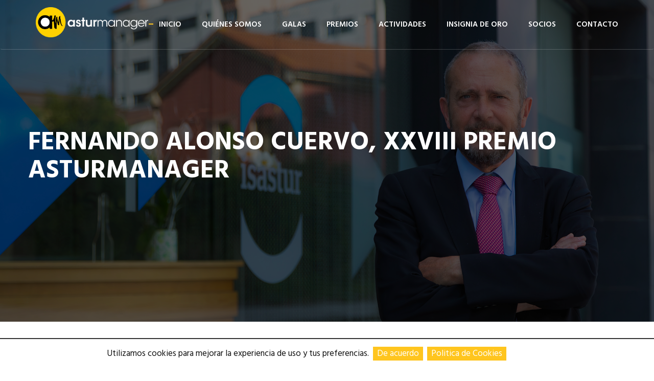

--- FILE ---
content_type: text/html; charset=utf-8
request_url: https://asturmanager.com/que-hacemos/premios/136-fernando-alonso-cuervo-xxviii-premio-asturmanager
body_size: 4010
content:

<!DOCTYPE html>
<html lang="es" class="no-js">
<head>
    <base href="https://asturmanager.com/que-hacemos/premios/136-fernando-alonso-cuervo-xxviii-premio-asturmanager" />
	<meta http-equiv="content-type" content="text/html; charset=utf-8" />
	<meta name="keywords" content="empresarios, asturianos, multisectorial, desarrollo, asturias, crecimiento, regional, astur, manager, asturmanager" />
	<meta name="description" content="Un grupo de empresarios y profesionales asturianos de muy variados sectores decidió unirse para contribuir con su experiencia y sus diferentes iniciativas al desarrollo económico de Asturias y hacer partícipe a toda la sociedad regional de ese crecimiento. Así nació ASTUR manager, una asociación sin ánimo de lucro que desde aquellos inicios ha evolucionado, ganado en prestigio y ha integrado a algunos de los empresarios más importantes de la región." />
	<meta name="generator" content="Joomla! - Open Source Content Management" />
	<title>Fernando Alonso Cuervo, XXVIII Premio Asturmanager - ASTURmanager</title>
	<link href="/templates/asturmanager/favicon.ico" rel="shortcut icon" type="image/vnd.microsoft.icon" />
	<script src="/media/jui/js/jquery.min.js?89612ffa4be0397ccc4c4e159bf66575" type="text/javascript"></script>
	<script src="/media/jui/js/jquery-noconflict.js?89612ffa4be0397ccc4c4e159bf66575" type="text/javascript"></script>
	<script src="/media/jui/js/jquery-migrate.min.js?89612ffa4be0397ccc4c4e159bf66575" type="text/javascript"></script>
	<script src="/media/system/js/caption.js?89612ffa4be0397ccc4c4e159bf66575" type="text/javascript"></script>
	<script type="text/javascript">
jQuery(window).on('load',  function() {
				new JCaption('img.caption');
			});
	</script>

    <meta content="IE=edge" http-equiv="X-UA-Compatible">
    <meta content="width=device-width, initial-scale=1" name="viewport"/>

    <link href="https://fonts.googleapis.com/css?family=Hind:300,400,500,600,700" rel="stylesheet" type="text/css">

    <meta property="og:title" content="ASTURManager">
    <meta property="og:site_name" content="ASTURManager">
    <meta property="og:description" content="ASTURmanager nació en junio de 1992, cuando un grupo de empresarios y profesionales asturianos de diferentes sectores decidió unirse para contribuir, con su experiencia y sus diferentes iniciativas, al desarrollo económico de Asturias y hacer partícipe de él al resto de la sociedad asturiana. Así nacimos y así somos. Una asociación sin ánimo de lucro que, desde aquellos inicios, ha evolucionado, crecido y ganado prestigio llegando a integrar, como socios, a algunos de los empresarios más importantes de nuestra región.">
    <meta property="og:type" content="website">
    <meta property="og:image" content="images/og-home.png">
    <meta property="og:url" content="http://asturmanager.com/">
    <meta property="og:locale" content="es_ES">
    
    <meta name="twitter:card" content="summary">
    <meta name="twitter:site" content="@bittia">
    <meta name="twitter:creator" content="@bittia">
    <meta name="twitter:title" content="ASTURManager">
    <meta name="twitter:description" content="ASTURmanager nació en junio de 1992, cuando un grupo de empresarios y profesionales asturianos de diferentes sectores decidió unirse para contribuir, con su experiencia y sus diferentes iniciativas, al desarrollo económico de Asturias y hacer partícipe de él al resto de la sociedad asturiana. Así nacimos y así somos. Una asociación sin ánimo de lucro que, desde aquellos inicios, ha evolucionado, crecido y ganado prestigio llegando a integrar, como socios, a algunos de los empresarios más importantes de nuestra región.">
    <meta name="twitter:image" content="images/twitter-home.png">
    <meta name="twitter:url" content="http://asturmanager.com/">
    
    <meta name="geo.region" content="es-AS">
    
    <meta name="DC.Title" content="ASTURManager">
    <meta name="DC.Creator" content="Bittia Media S.L">
    <meta name="DC.Description" content="ASTURmanager nació en junio de 1992, cuando un grupo de empresarios y profesionales asturianos de diferentes sectores decidió unirse para contribuir, con su experiencia y sus diferentes iniciativas, al desarrollo económico de Asturias y hacer partícipe de él al resto de la sociedad asturiana. Así nacimos y así somos. Una asociación sin ánimo de lucro que, desde aquellos inicios, ha evolucionado, crecido y ganado prestigio llegando a integrar, como socios, a algunos de los empresarios más importantes de nuestra región.">
    <meta name="DC.Publisher" content="ASTURManager">
    <meta name="DC.Language" content="es-ES">

    <link rel="canonical" href="http://asturmanager.com/">

    <link href="/templates/asturmanager/vendor/simple-line-icons/simple-line-icons.min.css" rel="stylesheet" type="text/css"/>
    <link href="/templates/asturmanager/vendor/bootstrap/css/bootstrap.min.css" rel="stylesheet" type="text/css"/>

    <link href="/templates/asturmanager/css/animate.css" rel="stylesheet">
    <link href="/templates/asturmanager/vendor/swiper/css/swiper.min.css" rel="stylesheet" type="text/css"/>
    <link href="/templates/asturmanager/css/layout.css" rel="stylesheet" type="text/css"/>
</head>
<body>

    <!-- Loader -->
    <div class="loader-box">
        <div class="loader"></div>
    </div>

    <!-- Header -->
    <header class="header navbar-fixed-top">
        <nav class="navbar" role="navigation">
            <div class="container">
                <div class="menu-container">
                    <button type="button" class="navbar-toggle" data-toggle="collapse" data-target=".nav-collapse">
                        <span class="sr-only">Toggle navigation</span>
                        <span class="toggle-icon"></span>
                    </button>
                    <div class="logo">
                        <a class="logo-wrap" href="/">
                            <img class="logo-img logo-img-main" src="/templates/asturmanager/img/logo.png" alt="Asentus Logo">
                            <img class="logo-img logo-img-active" src="/templates/asturmanager/img/logo-dark.png" alt="Asentus Logo">
                        </a>
                    </div>
                </div>
                <div class="collapse navbar-collapse nav-collapse">
                    <div class="menu-container">
                        <ul class="navbar-nav navbar-nav-right">
                            <li class="nav-item"><a class="nav-item-child nav-item-hover active" href="/">Inicio</a></li>
                            <li class="nav-item"><a class="nav-item-child nav-item-hover " href="/quienes-somos">Quiénes Somos</a></li>
                            <li class="nav-item"><a class="nav-item-child nav-item-hover " href="/galas">Galas</a></li>
                            <li class="nav-item"><a class="nav-item-child nav-item-hover " href="/premios">Premios</a></li>
                            <li class="nav-item"><a class="nav-item-child nav-item-hover " href="/actividades">Actividades</a></li>
                            <li class="nav-item"><a class="nav-item-child nav-item-hover " href="/insignia-de-oro">Insignia de oro</a></li>
                            <li class="nav-item"><a class="nav-item-child nav-item-hover " href="/socios">Socios</a></li>
                            <li class="nav-item"><a class="nav-item-child nav-item-hover " href="/contacto">Contacto</a></li>
                        </ul>
                    </div>
                </div>
            </div>
        </nav>
    </header>

    
        <div class="parallax-window" style="background-image: linear-gradient(rgba(0, 0, 0, 0.6),rgba(0, 0, 0, 0.6)),url('/images/FERNANDO_ALONSO_AM.jpg'); background-size: cover;">
            <div class="parallax-content container">
                <h1 class="carousel-title">Fernando Alonso Cuervo, XXVIII Premio Asturmanager</h1>
            </div>
        </div>

    
    
    
    
    <!-- Contenido del articulo -->
    <div class="item-page" itemscope itemtype="https://schema.org/Article">
	<meta itemprop="inLanguage" content="es-ES" />
		<div class="page-header">
		<h1> Inicio </h1>
	</div>
	
		
			<div class="page-header">
		<h2 itemprop="headline">
			Fernando Alonso Cuervo, XXVIII Premio Asturmanager		</h2>
							</div>
					
		
	
	
		
								<div itemprop="articleBody">
		<p> </p>
<p><span style="font-size: 14pt; color: #000000;">El galardón se entregará en un acto previsto para el 10 de noviembre.</span></p>
<p><span style="font-size: 14pt; color: #000000;">Asturias, 6 de julio. - El Club Asturmanager ha concedido al presidente del Grupo Isastur, Fernando Alonso Cuervo, el XXVIII Premio ASTURmanager, con el que quiere reconocer su larga y exitosa trayectoria empresarial y su vinculación con Principado de Asturias. </span><br /><span style="font-size: 14pt; color: #000000;">Fernando Alonso Cuervo es gijonés de nacimiento, está casado y tiene dos hijos. Inició sus estudios de Ingeniero de Minas en la Universidad de Oviedo en 1977. Terminada esta etapa Fernando Alonso inicia su andadura profesional en 1982 como ingeniero en la compañía Isastur, fundada por su padre Arturo Alonso en 1978. Simultáneamente fue profesor asociado en la Escuela de Minas de la Universidad de Oviedo durante siete años.</span></p>
<p><span style="font-size: 14pt; color: #000000;">A partir de ahí inicia una exitosa trayectoria siendo jefe de automatización, posteriormente, en la década de los noventa, ocupará el puesto de gerente en la filial AC&amp;A, S.A.</span></p>
<p><span style="font-size: 14pt; color: #000000;">Es precisamente a partir de la segunda mitad de los años 90, cuando el Grupo Isastur comienza a crecer de forma sustancial, y cuando Fernando Alonso asume la dirección de la compañía.</span></p>
<p><span style="font-size: 14pt; color: #000000;">Complementó su formación con un máster Dirección General de Empresas, por el IEDE, así como en Recursos Humanos y en Prevención de Riesgos Laborales por la Universidad Virtual de Barcelona.</span></p>
<p><span style="font-size: 14pt; color: #000000;">En 2005 Fernando Alonso toma las riendas de la compañía familiar como presidente del Grupo, liderando una etapa de gran crecimiento y expansión para ISASTUR, no solo a nivel nacional, también abordando el mercado internacional, donde tienen presencia en 16 países del continente americano y de Europa.</span></p>
<p><span style="font-size: 14pt; color: #000000;">El carácter comprometido con el entorno de Fernando Alonso queda patente con su implicación en la Federación de Empresarios del Metal y Afines del Principado de Asturias, FEMETAL, de la que es vicepresidente desde hace más de 10 años. Es miembro de la Junta Directiva de la Asociación para el Progreso de la Dirección en Asturias, APD y vicepresidente del clúster de fabricación avanzada MetaIndustry4.</span></p>
<p><span style="font-size: 14pt; color: #000000;">La entrega del premio se celebrará el próximo 10 de noviembre con la participación de las principales autoridades de la región, representantes del entorno económico y empresarial, así como los socios del Club Asturmanager.</span></p>
<p><br /><span style="font-size: 14pt; color: #000000;">Hasta la fecha han sido reconocidos con este galardón empresarios insignes como Patricia Urquiola, Pablo Martín, Sabino García Vallina, Luis Adaro, Jacobo Cosmen, José Cardín, José Ramón Badiola, Consuelo Busto, Álvaro Platero, Luis Fernández Vega, el chef Nacho Manzano, Jose Manuel Fernández, Tomás Casado, Francisco Rodríguez, y Belarmino Feito, entre otros. </span></p>
<p> </p>	</div>

						
							</div>


    
    <!-- Footer -->
    <footer class="footer">
        <div class="content container">
            <div class="row">
                <div class="col-xs-4">
                    <div class="col-sm-12 enlaces-legales">
                        <p><a class="footer-list-link" href="/aviso-legal">Aviso Legal</a></p>
                        <p><a class="footer-list-link" href="/politica-de-privacidad">Política de Privacidad</a></p>
                        <p><a class="footer-list-link" href="/politica-de-cookies">Política de Cookies</a></p>
                    </div>
                </div>
                <div class="col-xs-4">
                    <div class="col-sm-12 enlaces-legales">
                        <p><a class="footer-list-link" target="_blank" href="https://www.facebook.com/Asturmanager-408884909867187">Facebook</a></p>
                        <p><a class="footer-list-link" target="_blank" href="https://www.instagram.com/astur_manager/">Instagram</a></p>
                        <p><a class="footer-list-link" target="_blank" href="https://www.linkedin.com/company/asturmanager/">Linkedin</a></p>
                    </div>
                </div>
                <div class="col-xs-4 text-right"><p class="margin-b-0"><a target="_blank" class="color-base fweight-700" href="https://www.bittia.com">Bittia Media</a></p></div>
            </div>
        </div>
    </footer>

    <!-- Back to TOP -->
    <a href="javascript:void(0);" class="js-back-to-top back-to-top">&uarr;</a>

    <!-- Alta socios -->
    <!--
    <a class="boton-socios hidden-mobile" href="/contacto"><img src="/images/asociate.png" /></a>
    <a class="boton-socios-mobile hidden-pc" ><img src="/images/asociate-mobile.png" /></a>
    <a class="boton-socios-mobile-two" href="/contacto"><img src="/images/asociate.png" /></a>
    -->

    <!-- Foot Scripts -->
    <link href="/templates/asturmanager/css/layout.css" rel="stylesheet" type="text/css"/>
    <script src="/templates/asturmanager/vendor/jquery.min.js" type="text/javascript"></script>
    <script src="/templates/asturmanager/vendor/jquery-migrate.min.js" type="text/javascript"></script>
    <script src="/templates/asturmanager/vendor/bootstrap/js/bootstrap.min.js" type="text/javascript"></script>
    <script src="/templates/asturmanager/vendor/jquery.back-to-top.js" type="text/javascript"></script>
    <script src="/templates/asturmanager/vendor/swiper/js/swiper.jquery.min.js" type="text/javascript"></script>
    <script src="/templates/asturmanager/js/components/swiper.js" type="text/javascript"></script>
    <script src="/templates/asturmanager/js/layout.js" type="text/javascript"></script>
	<script src="/templates/asturmanager/js/components/jquery.cookiebar.js" type="text/javascript"></script>
    <script type="text/javascript">
        jQuery(window).on('load', function(){
            jQuery(".loader-box").fadeOut("slow");
        });

        jQuery(".boton-socios-mobile").on('click', function(){
            jQuery(".boton-socios-mobile").toggleClass('open');
            jQuery(".boton-socios-mobile-two").toggleClass('open');
        });
		jQuery(document).ready(function(){
            $.cookieBar();
        });
    </script>
	<script async src="https://www.googletagmanager.com/gtag/js?id=UA-123742811-5"></script>
	<script>
		window.dataLayer = window.dataLayer || [];
		function gtag(){dataLayer.push(arguments);}
		gtag('js', new Date());
		gtag('config', 'UA-123742811-5');
	</script>
</body>
</html>

--- FILE ---
content_type: text/css
request_url: https://asturmanager.com/templates/asturmanager/css/layout.css
body_size: 5816
content:
@charset "UTF-8";
html {overflow-x: hidden;}
html, html a, body {-webkit-font-smoothing: antialiased;}
body {font-family: Hind, sans-serif;}
p {font-size: 18px;font-weight: 400;font-family: Hind, sans-serif;color: #a6a7aa;line-height: 1.4;margin-bottom: 15px; max-width: 1200px; margin: 0 auto;}
em,li,li a {font-size: 16px;font-weight: 500;font-family: Hind, sans-serif;color: #515769;}
a {font-family: Hind, sans-serif;color: #81848f;outline: 0;}
a:focus, a:hover, a:active {outline: 0;color: #999caa;text-decoration: none;}

.p10 {padding: 10px;}

.coronavirus{position: fixed;top: 250px;right: 50px;z-index:9999;width: 250px;}

@media (max-width: 768px) {
  .coronavirus{position: absolute;top: 390px;right: 10px;z-index:999;width: 180px;}
}

.btn-becas {padding: 10px 25px;background-color: #ffc51e;color: white;}

.hidden-pc{display:none;}
.hidden-mobile{display:block;}

#tabla-cookies {font-size: 1.2em;}
#tabla-cookies td{padding: 15px; border: 1px solid #555;}
#tabla-cookies th{padding: 15px; border: 1px solid #555;}

@media (max-width: 768px) {
  .hidden-pc{display:block;}
  .hidden-mobile{display:none;}
}

.loader-box {position: fixed;left: 0px;top: 0px;width: 100%;height: 100%;z-index: 9999;background: #111;}
.loader {position: relative;display: block;width: 65px;height: 28px; margin: 20% auto;}
.loader::before,.loader::after {position: absolute;top: 0;left: 0;display: block;width: 10px;height: 10px;background-color: #ffc51e;);border-radius: 50%;offset-path: path("M23.71 5.21l17.58 17.58a12.43 12.43 0 0 0 17.57 0 12.43 12.43 0 0 0 0-17.57 12.43 12.43 0 0 0-17.57 0L23.71 22.79a12.43 12.43 0 0 1-17.57 0 12.43 12.43 0 0 1 0-17.57 12.43 12.43 0 0 1 17.57-.01z");-webkit-animation: loader 1500ms cubic-bezier(0.645, 0.045, 0.355, 1) infinite;animation: loader 1500ms cubic-bezier(0.645, 0.045, 0.355, 1) infinite;content: "";}
.loader::after {-webkit-animation-delay: 100ms;animation-delay: 100ms;}
@-webkit-keyframes loader {0% {offset-distance: 0%;}100% {offset-distance: 100%;}}
@keyframes loader {0% {offset-distance: 0%;}100% {offset-distance: 100%;}}

.link {position: relative;font-size: 13px;font-weight: 600;font-family: Hind, sans-serif;text-transform: uppercase;}
.link:after {position: absolute;top: 8px;right: -15px;width: 9px;height: 2px;background: #ffc51e;content: " ";}

.boton-socios{position: fixed; bottom: 120px; right: -290px;transform: translate(0px, 0px); transition: all 1s; z-index:9999;}
.boton-socios img{width: 320px;}
.boton-socios:hover {transform: translate(-270px, 0px); transition: all 1s;}

.boton-socios-mobile{position: fixed; bottom: 120px; right: 0px; transform: translate (0px, 0px); transition: all 0.2s; z-index:9998;}
.boton-socios-mobile img{width: 34px;}
.boton-socios-mobile.open{right: 260px; transition: all 0.2s;}

.boton-socios-mobile-two{position: fixed; bottom: 120px; right: -320px; transform: translate (-0px, 0px); transition: all 0.2s; z-index:9997;}
.boton-socios-mobile-two img{width: 320px;}
.boton-socios-mobile-two.open{right: -30px; transition: all 0.2s;}

.logo-header{text-transform: uppercase; color: #999; font-weight: 300; text-align: center; letter-spacing: 5px; margin-top: -10px;}

.white {color: #ffffff;}

.formulario {display: block; width: 85%; margin: 5% auto; font-size: 20px;}
.formulario h3 {display: none;}
.formulario input[type="text"]{background-color: #f2f2f2;}
.formulario button[type="submit"] { background-color: #111; color: #fff; margin-top: 20px; width: 150px; font-size: 18px;}
.formulario button[type="submit"]:hover { background-color: #ffc51e; color: #111;}

.swiper-navigation-button-prev, .swiper-navigation-button-next {position: absolute;z-index: 1000;background-color: #ffc51e;top: 70px;width: 40px;height: 40px;border-radius: 50%;box-sizing: border-box;padding-top: 11px;opacity: 1;color: #FFFFFF;text-align: center;cursor: pointer;}
.swiper-navigation-button-prev {left: 0;}
.swiper-navigation-button-next {right: 0;}

span {font-size: 14px;font-weight: 400;font-family: Hind, sans-serif;color: #bfc1c7;}
h1, h2, h3, h4, h5, h6 {font-weight: 700;font-family: Hind, sans-serif;color: #515769;line-height: 1.4;margin: 0 0 15px;}
h1 > a, h2 > a, h3 > a, h4 > a, h5 > a, h6 > a {color: #515769;}
h1 > a:hover, h2 > a:hover, h3 > a:hover, h4 > a:hover, h5 > a:hover, h6 > a:hover {color: #999caa;text-decoration: none;}
h1 > a:focus, h2 > a:focus, h3 > a:focus, h4 > a:focus, h5 > a:focus, h6 > a:focus {text-decoration: none;}
h1 {font-size: 40px;}
h2 {font-size: 30px;}
h3 {font-size: 22px;}
h4 {font-size: 22px;}

::selection {color: #fff;background: #ffc51e;text-shadow: none;}
::-webkit-selection {color: #fff;background: #ffc51e;text-shadow: none;}
::-moz-selection {color: #fff;background: #ffc51e;text-shadow: none;}
:active,:focus {outline: none;}
.section-seperator {border-bottom: 1px solid #edf0f2;}

.item-page .page-header{display:none;}

.content-wrapper-link {position: absolute;top: 0;left: 0;right: 0;bottom: 0;display: block;z-index: 3;text-decoration: none;}

.blockquote {position: relative;font-size: 17px;font-weight: 400;font-family: Hind, sans-serif;color: #a6a7aa;line-height: 1.4;border-left: none;margin-left: 20px;}
.blockquote:before {position: absolute;top: 0;left: -20px;font-size: 60px;display: inline-block;color: #ffc51e;content: '“';}

.btn-theme {position: relative;display: inline-block;line-height: 1.4;text-align: center;background-image: none;border-style: solid;white-space: nowrap;vertical-align: middle;-ms-touch-action: manipulation;touch-action: manipulation;cursor: pointer;-webkit-user-select: none;-moz-user-select: none;-ms-user-select: none;user-select: none;}
.btn-theme:focus, .btn-theme:active:focus, .btn-theme.active:focus, .btn-theme.focus, .btn-theme:active.focus, .btn-theme.active.focus {outline: none;}
.btn-theme:hover {transition-duration: 300ms;transition-property: all;transition-timing-function: cubic-bezier(0.7, 1, 0.7, 1);}
.btn-theme:hover, .btn-theme:focus, .btn-theme.focus {text-decoration: none;}
.btn-theme:active, .btn-theme.active {background-image: none;outline: 0;}
.btn-theme.disabled, .btn-theme[disabled],fieldset[disabled] .btn-theme {cursor: not-allowed;box-shadow: none;opacity: .65;pointer-events: none;}

.btn-white-brd {color: #fff;background: transparent;border-color: rgba(255, 255, 255, 0.3);border-width: 1px;}
.btn-white-brd:hover, .btn-white-brd:focus, .btn-white-brd.focus {color: #515769;background: #fff;border-color: transparent;}

.btn-default-bg {color: #515769;background: #f3f4f5;border-color: transparent;border-width: 0;}
.btn-default-bg:hover, .btn-default-bg:focus, .btn-default-bg.focus {color: #fff;background: #ffc51e;border-color: transparent;}

.btn-base-bg {color: #fff;background: #ffc51e;border-color: transparent;border-width: 0;}
.btn-base-bg:hover, .btn-base-bg:focus, .btn-base-bg.focus {color: #fff;background: #63cbd7;border-color: transparent;}

.btn-theme-sm {font-size: 13px;font-weight: 600;padding: 15px 30px;}

.items-more{display:none;}

.pagination {width: 100%;}
.pagination ul {display:block; width:100%; text-align: center;}
.pagination ul li {display:inline; margin-left: 10px;}

.blog {padding: 10px; max-width: 1200px; margin: 0 auto; display: block;}
.blog .items-row{display: inline-block; width: 33%; padding: 1%;}
.blog .items-row .rc_gallery{display:none;}
.blog .items-row .span12 p{display:none;}
.blog .items-row .span12 .page-header {margin: 40px 0 0 !important;}
.blog .items-row .span12 .page-header h2{font-size: 22px;}

.cat-children{display:none;}

@media (max-width: 768px) {
  .blog .items-row{width: 100%;}
}

.rc_gallery{max-width: 1200px; margin: 0 auto;}
.rc_gallery_error{display:none;}
.pull-left.item-image img {width: 100%;}

.item-page div[itemprop="articleBody"] p {color: #111; padding: 10px 20px;}

.pricing {padding: 70px 45px;background: #fff;margin-top: 50px;}

@media (max-width: 768px) {
  .pricing {margin-top: 0;}
}

.pricing.pricing-active {padding-top: 110px;padding-bottom: 110px;margin-top: 10px;}

@media (max-width: 768px) {
  .pricing.pricing-active {margin-top: 0;}
}
.pricing .pricing-icon {display: block;font-size: 30px;color: #999caa;margin-bottom: 30px;}
.pricing .pricing-list-item {position: relative;font-size: 13px;color: #81848f;padding-left: 20px;margin-bottom: 10px;}
.pricing .pricing-list-item:before {position: absolute;top: 7px;left: 0;width: 9px;height: 2px;background: #ffc51e;content: " ";margin-right: 10px;}

@media (max-width: 991px) {
  .promo-section .promo-section-col {padding-top: 100px;padding-bottom: 100px;}
}

@media (min-width: 992px) {
  .promo-section {position: relative;height: 400px;}
  .promo-section .promo-section-col {width: 45%;}
  .promo-section .promo-section-img-left {position: absolute;top: 0;right: 50%;}
  .promo-section .promo-section-img-right {position: absolute;top: 0;left: 50%;}
  .promo-section .ver-center {display: table;height: 400px;}
  .promo-section .ver-center-aligned {display: table-cell;vertical-align: middle;}
}

.service {background: #fff;padding: 50px;}
.service .service-element,.service .service-info {-webkit-transform: translate3d(0, 0, 0);-moz-transform: translate3d(0, 0, 0);transform: translate3d(0, 0, 0);transition-duration: 300ms;transition-property: all;transition-timing-function: cubic-bezier(0.7, 1, 0.7, 1);}
.service .service-icon {display: block;font-size: 45px;color: #999caa;margin-bottom: 30px;}
.service:hover .service-element {opacity: 0;-webkit-transform: translate3d(0, -100%, 0);-moz-transform: translate3d(0, -100%, 0);transform: translate3d(0, -100%, 0);transition-duration: 300ms;transition-property: all;transition-timing-function: cubic-bezier(0.7, 1, 0.7, 1);}
.service:hover .service-info {-webkit-transform: translate3d(0, -30%, 0);-moz-transform: translate3d(0, -30%, 0);transform: translate3d(0, -30%, 0);transition-duration: 300ms;transition-property: all;transition-timing-function: cubic-bezier(0.7, 1, 0.7, 1);}

.work {position: relative;}
.work .work-overlay {position: relative;}
.work .work-overlay:before {position: absolute;top: 0;left: 0;width: 100%;height: 100%;background: transparent;content: " ";transition-duration: 300ms;transition-property: all;transition-timing-function: cubic-bezier(0.7, 1, 0.7, 1);}
.work .work-content {position: absolute;left: 0;bottom: 0;opacity: 0;padding: 25px;-webkit-transform: translate3d(0, 20px, 0);-moz-transform: translate3d(0, 20px, 0);transform: translate3d(0, 20px, 0);transition-duration: 300ms;transition-property: all;transition-timing-function: cubic-bezier(0.7, 1, 0.7, 1);}
.work:hover .work-overlay:before {background: rgba(0, 0, 0, 0.5);transition-duration: 300ms;transition-property: all;transition-timing-function: cubic-bezier(0.7, 1, 0.7, 1);}
.work:hover .work-content {opacity: 1;-webkit-transform: translate3d(0, 0, 0);-moz-transform: translate3d(0, 0, 0);transform: translate3d(0, 0, 0);transition-duration: 300ms;transition-property: all;transition-timing-function: cubic-bezier(0.7, 1, 0.7, 1);}

.footer {background: #333; margin-top: 2%;}
.footer .footer-seperator {border-bottom: 1px solid rgba(255, 255, 255, 0.2);}
.footer .footer-list {margin-bottom: 0;}
.footer .footer-list-item {color: #cbd3e1;margin-bottom: 25px;}
.footer .footer-list-link {color: #cbd3e1;}
.footer .footer-list-link:hover {color: #fff;}
.footer .footer-input {background: rgba(0, 0, 0, 0.15);}
.footer .footer-logo {width: 180px;height: auto;}

.enlaces-legales a {display: inline-block; margin-left: 20px;font-size: 15px;}

.navbar-fixed-top .navbar-collapse {max-height: 100%;}
.header .navbar {margin-bottom: 0;border-bottom: 1px solid rgba(255, 255, 255, 0.2);transition-duration: 300ms;transition-property: all;transition-timing-function: cubic-bezier(0.7, 1, 0.7, 1);}

.header .navbar-toggle {width: 25px;height: 25px;border: none;padding: 0;margin: 35px 0;}
.header .navbar-toggle .toggle-icon {position: relative;width: 21px;height: 1px;display: inline-block;background: #515769;transition-duration: 300ms;transition-property: all;transition-timing-function: cubic-bezier(0.7, 1, 0.7, 1);}
.header .navbar-toggle .toggle-icon:before, .header .navbar-toggle .toggle-icon:after {position: absolute;left: 0;background: #515769;content: " ";}
.header .navbar-toggle .toggle-icon:before {width: 10px;height: 1px;bottom: 10px;-webkit-transform: rotate(0);-moz-transform: rotate(0);transform: rotate(0);transition-duration: 300ms;transition-property: all;transition-timing-function: cubic-bezier(0.7, 1, 0.7, 1);}
.header .navbar-toggle .toggle-icon:after {width: 16px;height: 1px;top: -5px;-webkit-transform: rotate(0);-moz-transform: rotate(0);transform: rotate(0);transition-duration: 300ms;transition-property: all;transition-timing-function: cubic-bezier(0.7, 1, 0.7, 1);}
.header .navbar-toggle:hover .toggle-icon {background: #ffc51e;transition-duration: 300ms;transition-property: all;transition-timing-function: cubic-bezier(0.7, 1, 0.7, 1);}
.header .navbar-toggle:hover .toggle-icon:before, .header .navbar-toggle:hover .toggle-icon:after {width: 21px;height: 1px;background: #ffc51e;transition-duration: 300ms;transition-property: all;transition-timing-function: cubic-bezier(0.7, 1, 0.7, 1);}
.header .navbar-toggle:hover .toggle-icon.is-clicked {background: rgba(81, 87, 105, 0);}
.header .logo {width: 220px;float: left;line-height: 65px;margin-top:10px;}
.header .logo-wrap {display: inline-block;padding: 0;}
.header .logo-wrap:focus, .header .logo-wrap:hover {text-decoration: none;}
.header .logo-img {display: inline-block;width: 235px;height: auto;max-width: 100%;max-height: 100%;vertical-align: middle;}
.header .logo-img-main {display: inline-block;transition-duration: 400ms;transition-property: all;transition-timing-function: cubic-bezier(0.7, 1, 0.7, 1);}
.header .logo-img-active {display: none;transition-duration: 400ms;transition-property: all;transition-timing-function: cubic-bezier(0.7, 1, 0.7, 1);}

.header .navbar-nav {padding-left: 0;margin-bottom: 0;list-style: none;}
.header .nav-item {position: relative;display: block;}
.header .nav-item:last-child .nav-item-child {padding-right: 0;}
.header .nav-item .nav-item-hover.active:after {opacity: 1;transition-duration: 400ms;transition-property: all;transition-timing-function: cubic-bezier(0.7, 1, 0.7, 1);}
.header .nav-item:hover .nav-item-hover:after {opacity: 1;transition-duration: 400ms;transition-property: all;transition-timing-function: cubic-bezier(0.7, 1, 0.7, 1);}
.header .nav-item-child {position: relative;display: block;font-size: 15px;font-weight: 600;font-family: Hind, sans-serif;color: #fff;text-transform: uppercase;line-height: 55px;padding: 20px;transition-duration: 300ms;transition-property: all;transition-timing-function: cubic-bezier(0.7, 1, 0.7, 1);}
.header .nav-item-hover {position: relative;}
.header .nav-item-hover:after {position: absolute;top: 45px;left: 0;width: 9px;height: 2px;background: #ffc51e;opacity: 0;content: " ";transition-duration: 400ms;transition-property: all;transition-timing-function: cubic-bezier(0.7, 1, 0.7, 1);}

@media (max-width: 1200px) {
  .header {background: #fff;}
  .header .navbar-toggle {display: block;}
  .header .navbar-collapse.collapse {display: none !important;}
  .header .navbar-collapse.collapse.in {display: block !important;}
  .header .nav-collapse {padding-left: 0;padding-right: 0;}
  .header .navbar-nav {margin: 0;float: none;}
  .header .navbar-nav .nav-item {float: none;}
  .header .menu-container:before, .header .menu-container:after {content: " ";display: table;}
  .header .menu-container:after {clear: both;}
  .header .logo .logo-img-main {display: none;}
  .header .logo .logo-img-active {display: inline-block;}
  .header .nav-item-child {color: #515769;line-height: 1.4;padding: 12px 12px 12px 15px;}
  .header .nav-item-hover:after {position: absolute;top: 19px;}
}

@media (max-width: 767px) {
  .header .menu-container {padding-left: 15px;padding-right: 15px;margin-left: 0;margin-right: 0;}
  .header .navbar > .container {width: auto;padding-left: 0;padding-right: 0;margin-left: 0;margin-right: 0;}
  .header .navbar > .container > .nav-collapse {padding-left: 0;padding-right: 0;margin-left: 0;margin-right: 0;}
  .header .logo {width: 300px;}
}

@media (min-width: 1200px) {
  .header .navbar-nav-right {float: right;}
}

@media (min-width: 1200px) {
  .page-on-scroll .header .navbar {background: #fff;border-bottom-color: #f0f0f0;transition-duration: 300ms;transition-property: all;transition-timing-function: cubic-bezier(0.7, 1, 0.7, 1);}
  .page-on-scroll .header .logo-img-main {display: none;transition-duration: 400ms;transition-property: all;transition-timing-function: cubic-bezier(0.7, 1, 0.7, 1);}
  .page-on-scroll .header .logo-img-active {display: inline-block;transition-duration: 400ms;transition-property: all;transition-timing-function: cubic-bezier(0.7, 1, 0.7, 1);}
  .page-on-scroll .header .nav-item-child {color: #515769;transition-duration: 300ms;transition-property: all;transition-timing-function: cubic-bezier(0.7, 1, 0.7, 1);}
}

.contact-list > li {font-size: 13px;color: #81848f;margin-bottom: 10px;}

.back-to-top {position: fixed;right: 10px;bottom: 10px;display: inline-block;z-index: 9;width: 40px;height: 40px;font-size: 11px;font-weight: 400;color: #fff;text-align: center;line-height: 3;letter-spacing: 1px;text-transform: uppercase;background: #515769;border-radius: 3px;visibility: hidden;opacity: 0;padding: 5px;-webkit-transform: translate3d(0, 50px, 0);-moz-transform: translate3d(0, 50px, 0);transform: translate3d(0, 50px, 0);transition-duration: 300ms;transition-property: all;transition-timing-function: cubic-bezier(0.7, 1, 0.7, 1);}
.back-to-top:hover {color: #fff;transition-duration: 300ms;transition-property: all;transition-timing-function: cubic-bezier(0.7, 1, 0.7, 1);}
.back-to-top:focus, .back-to-top:hover {text-decoration: none;}
.back-to-top.back-to-top-is-visible {visibility: visible;opacity: .6;-webkit-transform: translate3d(0, 0, 0);-moz-transform: translate3d(0, 0, 0);transform: translate3d(0, 0, 0);transition-duration: 300ms;transition-property: all;transition-timing-function: cubic-bezier(0.7, 1, 0.7, 1);}
.back-to-top.back-to-top-is-visible:hover {opacity: 1;transition-duration: 300ms;transition-property: all;transition-timing-function: cubic-bezier(0.7, 1, 0.7, 1);}
.back-to-top.back-to-top-fade-out {opacity: .4;}
.back-to-top.back-to-top-fade-out:hover {opacity: 1;transition-duration: 300ms;transition-property: all;transition-timing-function: cubic-bezier(0.7, 1, 0.7, 1);}

.form-control {height: 50px;font-size: 14px;font-weight: 400;color: #a6a7aa;background: #fafafa;border: none;box-shadow: none;border-radius: 0;padding-left: 15px;}
.form-control::-moz-placeholder {color: #a6a7aa;}
.form-control:-ms-input-placeholder {color: #a6a7aa;}
.form-control::-webkit-input-placeholder {color: #a6a7aa;}
.form-control:focus {color: #515769;box-shadow: none;}
.form-control:focus::-moz-placeholder {color: #515769;}
.form-control:focus:-ms-input-placeholder {color: #515769;}
.form-control:focus::-webkit-input-placeholder {color: #515769;}

.full-screen {background-size: cover;background-position: center;background-repeat: no-repeat;}

.carousel-indicators {left: auto;width: auto;padding-left: 0;margin-left: 0;}
/*.carousel-centered {position: absolute; top: 50%; width: 65%;-webkit-transform: translate3d(0, -50%, 0);-moz-transform: translate3d(0, -50%, 0);transform: translate3d(0, -50%, 0);}*/
.carousel-centered { position: absolute; bottom: 175px; width: 65%; }
.carousel-title {font-size: 50px;font-weight: 700;color: #fff;line-height: 1.1;text-transform: uppercase;}

@media (max-width: 768px) {
  .carousel-title {font-size: 30px;}
}

.gm-style > div:first-child > div + div > div:last-child > div > div:first-child > div {background-color: #fff !important;box-shadow: none !important;}
.gm-style > div:first-child > div + div > div:last-child > div > div:first-child > div > div > div {background-color: #fff !important;box-shadow: none !important;}
.gm-style > div:first-child > div + div > div:last-child > div > div:first-child > div:first-child {display: none;}
.gm-style > div:first-child > div + div > div:last-child > div > div:last-child > img {display: none;}
.gm-style > div:first-child > div + div > div:last-child > div > div:last-child {overflow: inherit !important;}
.gm-style > div:first-child > div + div > div:last-child > div > div:last-child:after {position: absolute;top: 0;right: 0;font-size: 15px;font-family: Simple-Line-Icons;color: #515769;content: "\e082";}

.gm-style-iw {top: 22px !important;left: 22px !important;}

.masonry-grid {position: relative;margin: 0 -2px;}
.masonry-grid:before, .masonry-grid:after {content: " ";display: table;}
.masonry-grid:after {clear: both;}
.masonry-grid .masonry-grid-item {display: block;float: left;vertical-align: top;padding: 0 2px;margin-bottom: 4px;}
.masonry-grid .masonry-grid-item.col-12 {width: 100%;}
.masonry-grid .masonry-grid-item.col-11 {width: 91.66666667%;}
.masonry-grid .masonry-grid-item.col-10 {width: 83.33333333%;}
.masonry-grid .masonry-grid-item.col-9 {width: 75%;}
.masonry-grid .masonry-grid-item.col-8 {width: 66.66666667%;}
.masonry-grid .masonry-grid-item.col-7 {width: 58.33333333%;}
.masonry-grid .masonry-grid-item.col-6 {width: 50%;}
.masonry-grid .masonry-grid-item.col-5 {width: 41.66666667%;}
.masonry-grid .masonry-grid-item.col-4 {width: 33.33333333%;}
.masonry-grid .masonry-grid-item.col-3 {width: 25%;}
.masonry-grid .masonry-grid-item.col-2 {width: 16.66666667%;}
.masonry-grid .masonry-grid-item.col-1 {width: 8.33333333%;}

@media (max-width: 768px) {
  .masonry-grid .masonry-grid-item {width: 50%;}
  .masonry-grid .masonry-grid-item.col-12, .masonry-grid .masonry-grid-item.col-11, .masonry-grid .masonry-grid-item.col-10, .masonry-grid .masonry-grid-item.col-9, .masonry-grid .masonry-grid-item.col-8, .masonry-grid .masonry-grid-item.col-7, .masonry-grid .masonry-grid-item.col-6, .masonry-grid .masonry-grid-item.col-5, .masonry-grid .masonry-grid-item.col-4, .masonry-grid .masonry-grid-item.col-3, .masonry-grid .masonry-grid-item.col-2, .masonry-grid .masonry-grid-item.col-1 {width: 50%;}
}

@media (max-width: 600px) {
  .masonry-grid .masonry-grid-item {width: 100%;}
  .masonry-grid .masonry-grid-item.col-12, .masonry-grid .masonry-grid-item.col-11, .masonry-grid .masonry-grid-item.col-10, .masonry-grid .masonry-grid-item.col-9, .masonry-grid .masonry-grid-item.col-8, .masonry-grid .masonry-grid-item.col-7, .masonry-grid .masonry-grid-item.col-6, .masonry-grid .masonry-grid-item.col-5, .masonry-grid .masonry-grid-item.col-4, .masonry-grid .masonry-grid-item.col-3, .masonry-grid .masonry-grid-item.col-2, .masonry-grid .masonry-grid-item.col-1 {width: 100%;}
}

.swiper-slider {position: relative;width: 100%;height: 100%;overflow: hidden;}
.swiper-clients-img {display: block;width: 190px;height: auto;margin: 0 auto;opacity: 1;cursor: pointer;transition-duration: 200ms;transition-property: all;transition-timing-function: cubic-bezier(0.7, 1, 0.7, 1);}
.swiper-clients-img:hover {opacity: .8;transition-duration: 200ms;transition-property: all;transition-timing-function: cubic-bezier(0.7, 1, 0.7, 1);}

.color-base {color: #ffc51e;}
.color-white {color: #fff;}
.color-heading {color: #515769;}
.color-subtitle {color: #a6a7aa;}
.color-link {color: #81848f;}
.color-link-hover {color: #999caa;}
.color-sky-light {color: #fafafa;}

.bg-color-base {background: #ffc51e;}
.bg-color-white {background: #fff;}
.bg-color-heading {background: #515769;}
.bg-color-subtitle {background: #a6a7aa;}
.bg-color-link {background: #81848f;}
.bg-color-link-hover {background: #999caa;}
.bg-color-sky-light {background: #fafafa;}

.row-space-1 {margin-right: -1px;margin-left: -1px;}
.row-space-1 > [class*="col-"] {padding-left: 1px;padding-right: 1px;}

.content {padding-top: 40px;padding-bottom: 40px;}
.content-sm {padding-top: 60px;padding-bottom: 60px;}
.content-md {padding-top: 80px;padding-bottom: 80px;}
.content-lg {padding-top: 100px;padding-bottom: 100px;}
.no-padding {padding-top: 0px !important; padding-bottom: 0px !important;}

.parallax-content {padding: 35vh 0;}

.full-width {width: 100%;height: auto;}

.container-full-width {width: 100%;}
.container-full-width:before, .container-full-width:after {content: " ";display: table;}
.container-full-width:after {clear: both;}

.overflow-h {overflow: hidden;}

.slick-slider{position: relative;display: block;box-sizing: border-box;-webkit-user-select: none;-moz-user-select: none;-ms-user-select: none;user-select: none;-webkit-touch-callout: none;-khtml-user-select: none;-ms-touch-action: pan-y;touch-action: pan-y;-webkit-tap-highlight-color: transparent;}
.slick-list{position: relative;display: block;overflow: hidden;margin: 0;padding: 0;}
.slick-list:focus{outline: none;}
.slick-list.dragging{cursor: pointer;cursor: hand;}
.slick-slider .slick-track,.slick-slider .slick-list{-webkit-transform: translate3d(0, 0, 0);-moz-transform: translate3d(0, 0, 0);-ms-transform: translate3d(0, 0, 0);-o-transform: translate3d(0, 0, 0);transform: translate3d(0, 0, 0);}
.slick-track{position: relative;top: 0;left: 0;display: block;}
.slick-track:before,.slick-track:after{display: table;content: '';}
.slick-track:after{clear: both;}
.slick-loading .slick-track{visibility: hidden;}
.slick-slide{display: none;float: left;height: 100%;min-height: 1px;}
[dir='rtl'] .slick-slide{float: right;}
.slick-slide img{display: block;}
.slick-slide.slick-loading img{display: none;}
.slick-slide.dragging img{pointer-events: none;}
.slick-initialized .slick-slide{display: block;}
.slick-loading .slick-slide{visibility: hidden;}
.slick-vertical .slick-slide{display: block;height: auto;border: 1px solid transparent;}
.slick-arrow.slick-hidden {display: none;}

.slick-prev,.slick-next{font-size: 0;line-height: 0;position: absolute;top: 50%;display: block;width: 20px;height: 20px;padding: 0;-webkit-transform: translate(0, -50%);-ms-transform: translate(0, -50%);transform: translate(0, -50%);cursor: pointer;color: transparent;border: none;outline: none;background: transparent;}
.slick-prev:hover,.slick-prev:focus,.slick-next:hover,.slick-next:focus{color: transparent;outline: none;background: transparent;}
.slick-prev:hover:before,.slick-prev:focus:before,.slick-next:hover:before,.slick-next:focus:before{opacity: 1;}
.slick-prev.slick-disabled:before,.slick-next.slick-disabled:before{opacity: .25;}
.slick-prev:before,.slick-next:before{font-family: 'slick';font-size: 20px;line-height: 1;opacity: .75;color: white;-webkit-font-smoothing: antialiased;-moz-osx-font-smoothing: grayscale;}
.slick-prev{left: -25px;}
[dir='rtl'] .slick-prev{right: -25px;left: auto;}
.slick-prev:before{content: '←';}
[dir='rtl'] .slick-prev:before{content: '→';}
.slick-next{right: -25px;}
[dir='rtl'] .slick-next{right: auto;left: -25px;}
.slick-next:before{content: '→';}
[dir='rtl'] .slick-next:before{content: '←';}

.slick-dotted.slick-slider{margin-bottom: 30px;}
.slick-dots{position: absolute;bottom: -25px;display: block;width: 100%;padding: 0;margin: 0;list-style: none;text-align: center;}
.slick-dots li{position: relative;display: inline-block;width: 20px;height: 20px;margin: 0 5px;padding: 0;cursor: pointer;}
.slick-dots li button{font-size: 0;line-height: 0;display: block;width: 20px;height: 20px;padding: 5px;cursor: pointer;color: transparent;border: 0;outline: none;background: transparent;}
.slick-dots li button:hover,.slick-dots li button:focus{outline: none;}
.slick-dots li button:hover:before,.slick-dots li button:focus:before{opacity: 1;}
.slick-dots li button:before{font-family: 'slick';font-size: 6px;line-height: 20px;position: absolute;top: 0;left: 0;width: 20px;height: 20px;content: '•';text-align: center;opacity: .25;color: black;-webkit-font-smoothing: antialiased;-moz-osx-font-smoothing: grayscale;}
.slick-dots li.slick-active button:before{opacity: .75;color: black;}

.slider {width: 100%;margin: 0px auto;}
.slick-slide {margin: 0px 20px;}
.slick-slide img {width: 100%;}
.slick-prev:before,.slick-next:before {color: black;}

.fweight-300 {font-weight: 300 !important;}
.fweight-400 {font-weight: 400 !important;}
.fweight-500 {font-weight: 500 !important;}
.fweight-600 {font-weight: 600 !important;}
.fweight-700 {font-weight: 700 !important;}

.margin-l-0 {margin-left: 0 !important;}
.margin-l-5 {margin-left: 5px !important;}
.margin-l-10 {margin-left: 10px !important;}
.margin-l-20 {margin-left: 20px !important;}

.margin-r-0 {margin-right: 0 !important;}
.margin-r-5 {margin-right: 5px !important;}
.margin-r-10 {margin-right: 10px !important;}
.margin-r-20 {margin-right: 20px !important;}

.margin-b-0 {margin-bottom: 0 !important;}
.margin-b-2 {margin-bottom: 2px !important;}
.margin-b-5 {margin-bottom: 5px !important;}
.margin-b-10 {margin-bottom: 10px !important;}
.margin-b-20 {margin-bottom: 20px !important;}
.margin-b-30 {margin-bottom: 30px !important;}
.margin-b-40 {margin-bottom: 40px !important;}
.margin-b-50 {margin-bottom: 50px !important;}
.margin-b-60 {margin-bottom: 60px !important;}
.margin-b-70 {margin-bottom: 70px !important;}
.margin-b-80 {margin-bottom: 80px !important;}
.margin-b-90 {margin-bottom: 90px !important;}
.margin-b-100 {margin-bottom: 100px !important;}

@media (max-width: 992px) {
  .md-margin-b-0 {margin-bottom: 0 !important;}
  .md-margin-b-2 {margin-bottom: 2px !important;}
  .md-margin-b-5 {margin-bottom: 5px !important;}
  .md-margin-b-10 {margin-bottom: 10px !important;}
  .md-margin-b-20 {margin-bottom: 20px !important;}
  .md-margin-b-30 {margin-bottom: 30px !important;}
  .md-margin-b-40 {margin-bottom: 40px !important;}
  .md-margin-b-50 {margin-bottom: 50px !important;}
  .md-margin-b-60 {margin-bottom: 60px !important;}
  .md-margin-b-70 {margin-bottom: 70px !important;}
  .md-margin-b-80 {margin-bottom: 80px !important;}
  .md-margin-b-90 {margin-bottom: 90px !important;}
  .md-margin-b-100 {margin-bottom: 100px !important;}
}

@media (max-width: 768px) {
  .sm-margin-b-0 {margin-bottom: 0 !important;}
  .sm-margin-b-2 {margin-bottom: 2px !important;}
  .sm-margin-b-5 {margin-bottom: 5px !important;}
  .sm-margin-b-10 {margin-bottom: 10px !important;}
  .sm-margin-b-20 {margin-bottom: 20px !important;}
  .sm-margin-b-30 {margin-bottom: 30px !important;}
  .sm-margin-b-40 {margin-bottom: 40px !important;}
  .sm-margin-b-50 {margin-bottom: 50px !important;}
  .sm-margin-b-60 {margin-bottom: 60px !important;}
  .sm-margin-b-70 {margin-bottom: 70px !important;}
  .sm-margin-b-80 {margin-bottom: 80px !important;}
  .sm-margin-b-90 {margin-bottom: 90px !important;}
  .sm-margin-b-100 {margin-bottom: 100px !important;}
}

@media (max-width: 480px) {
  .xs-margin-b-0 {margin-bottom: 0 !important;}
  .xs-margin-b-2 {margin-bottom: 2px !important;}
  .xs-margin-b-5 {margin-bottom: 5px !important;}
  .xs-margin-b-10 {margin-bottom: 10px !important;}
  .xs-margin-b-20 {margin-bottom: 20px !important;}
  .xs-margin-b-30 {margin-bottom: 30px !important;}
  .xs-margin-b-40 {margin-bottom: 40px !important;}
  .xs-margin-b-50 {margin-bottom: 50px !important;}
  .xs-margin-b-60 {margin-bottom: 60px !important;}
  .xs-margin-b-70 {margin-bottom: 70px !important;}
  .xs-margin-b-80 {margin-bottom: 80px !important;}
  .xs-margin-b-90 {margin-bottom: 90px !important;}
  .xs-margin-b-100 {margin-bottom: 100px !important;}
}

.height-100 {height: 100px !important;}
.height-200 {height: 200px !important;}
.height-300 {height: 300px !important;}
.height-400 {height: 400px !important;}

.cf-content-wrap, .cf-form-wrap {margin-left: 0%;width: 98%;}
.convertforms .cf-control-group {width: 48%; max-width: 48%; float: left;  margin-left: 2%;}
.convertforms .cf-control-group.submit {width: 100%; max-width: 100%; float: left;  margin-left: 2%;}
.convertforms .cf-control-group.submit span {color: #fff !important; font-size: 20px;}

.convertforms .cf-response {border-radius: none; margin-left: 2%; width: 98%; padding: 20px; font-size: 20px;}
.convertforms .cf-label{color: #111 !important;}
.convertforms textarea.cf-input {overflow: auto;height: 61px;}

.legal-advice-form {font-size: 14px;padding: 10px 0px;margin: -35px auto 0;width: 75%;}

@media (min-width: 1100px) {
	.cf-content-wrap, .cf-form-wrap {margin: 0 auto !important;; width: 80% !important;}
}

@media (min-width: 1500px) {
	.cf-content-wrap, .cf-form-wrap {margin: 0 auto !important;; width: 60% !important;}
	.legal-advice-form {font-size: 14px;padding: 10px 0px;margin: -35px auto 0;width: 55%;}
}

@media (max-width: 480px) {
	.convertforms .cf-control-group {width: 100%; max-width: 100%; margin-left: 2%;}
}

/* Cookie Bar */
#cookie-bar {background:#fff; height:auto; line-height:24px; color:#111 !important; text-align:center; padding: 15px 0; position: fixed; top: 0; left: 0; width: 100%; border-top: 2px solid #333; z-index:9999; font-size: 0.8em;}
#cookie-bar.fixed {position:fixed; bottom:0; left:0; width:100%;}
#cookie-bar.fixed.bottom {bottom:0; top:auto;}
#cookie-bar p {margin:0; padding:0; color: #111; font-size: 1.5em;}
#cookie-bar a {color:#ffffff; display:inline-block; text-decoration:none; padding: 2px 8px; margin-left:8px;}
#cookie-bar .cb-enable {background:#ffc51e; transition: all 0.2s;}
#cookie-bar .cb-enable:hover {background:#111; transition: all 0.2s;}
#cookie-bar .cb-disable {background:#990000; transition: all 0.2s;}
#cookie-bar .cb-disable:hover {background:#bb0000; transition: all 0.2s;}
#cookie-bar .cb-policy {background:#ffc51e; transition: all 0.2s;}
#cookie-bar .cb-policy:hover {background:#111; transition: all 0.2s;}

--- FILE ---
content_type: application/javascript
request_url: https://asturmanager.com/templates/asturmanager/js/layout.js
body_size: 519
content:
var Layout = function () {
    'use strict';
    
    // handle on page scroll
    var handleHeaderOnScroll = function() {
        if (jQuery(window).scrollTop() > 60) {
            jQuery('body').addClass('page-on-scroll');
        } else {
            jQuery('body').removeClass('page-on-scroll');
        }
    }   

    // handle carousel
    var handleCarousel = function() {
        var $item = jQuery('.carousel .item'); 
        var $wHeight = jQuery(window).height();
        $item.eq(0).addClass('active');
        $item.height($wHeight); 
        $item.addClass('full-screen');

        jQuery('.carousel img').each(function() {
            var $src = jQuery(this).attr('src');
            var $color = jQuery(this).attr('data-color');
            jQuery(this).parent().css({
                'background-image' : 'linear-gradient(rgba(0, 0, 0, 0.6),rgba(0, 0, 0, 0.6)),url(' + $src + ')',
            });
            jQuery(this).remove();
        });

        jQuery(window).on('resize', function (){
            $wHeight = jQuery(window).height();
            $item.height($wHeight);
        });
    }

    // handle group element heights
    var handleHeight = function() {
       jQuery('[data-auto-height]').each(function() {
            var parent = jQuery(this);
            var items = jQuery('[data-height]', parent);
            var height = 0;
            var mode = parent.attr('data-mode');
            var offset = parseInt(parent.attr('data-offset') ? parent.attr('data-offset') : 0);

            items.each(function() {
                if (jQuery(this).attr('data-height') == "height") {
                    jQuery(this).css('height', '');
                } else {
                    jQuery(this).css('min-height', '');
                }

                var height_ = (mode == 'base-height' ? jQuery(this).outerHeight() : jQuery(this).outerHeight(true));
                if (height_ > height) {
                    height = height_;
                }
            });

            height = height + offset;

            items.each(function() {
                if (jQuery(this).attr('data-height') == "height") {
                    jQuery(this).css('height', height);
                } else {
                    jQuery(this).css('min-height', height);
                }
            });

            if(parent.attr('data-related')) {
                jQuery(parent.attr('data-related')).css('height', parent.height());
            }
       });
    }

    return {
        init: function () {
            handleHeaderOnScroll(); // initial setup for fixed header
            handleCarousel(); // initial setup for carousel
            handleHeight(); // initial setup for group element height

            // handle minimized header on page scroll
            jQuery(window).scroll(function() {
                handleHeaderOnScroll();
            });
        }
    };
}();

jQuery(document).ready(function() {
    Layout.init();
});

--- FILE ---
content_type: application/javascript
request_url: https://asturmanager.com/templates/asturmanager/js/components/swiper.js
body_size: 80
content:
$(window).load(function(){
    // Swiper Clients
    var swiper = new Swiper('.swiper-clients-home', {
        preventClicks: true,
        preventClicksPropagation: true,
        slidesPerView: 5,
        spaceBetween: 50,
        autoplay: 1000,
        loop: true,
        nextButton: '.swiper-navigation-button-next',
        prevButton: '.swiper-navigation-button-prev',
        breakpoints: {
            1024: {
                slidesPerView: 4,
                spaceBetween: 50
            },
            992: {
                slidesPerView: 3,
                spaceBetween: 40
            },
            768: {
                slidesPerView: 3,
                spaceBetween: 30
            },
            600: {
                slidesPerView: 2,
                spaceBetween: 30
            },
            480: {
                slidesPerView: 1,
                spaceBetween: 0
            }
        }
    });

    // Swiper Clients
    var swiper = new Swiper('.swiper-clients', {
        preventClicks: true,
        preventClicksPropagation: true,
        slidesPerView: 5,
        spaceBetween: 50,
        autoplay: 1000,
        loop: true,
        breakpoints: {
            1024: {
                slidesPerView: 4,
                spaceBetween: 50
            },
            992: {
                slidesPerView: 3,
                spaceBetween: 40
            },
            768: {
                slidesPerView: 3,
                spaceBetween: 30
            },
            600: {
                slidesPerView: 2,
                spaceBetween: 30
            },
            480: {
                slidesPerView: 1,
                spaceBetween: 0
            }
        }
    });

    // Swiper Clients
    var swiper = new Swiper('.swiper-testimonials', {
        speed: 1000,
        autoplay: 1000,
        slidesPerView: 1,
        loop: true,
    });
    
});